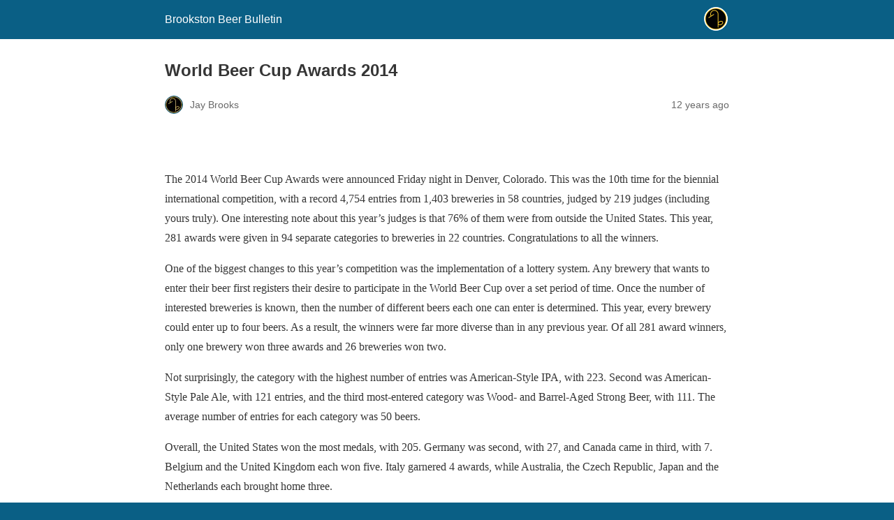

--- FILE ---
content_type: text/html; charset=utf-8
request_url: https://brookstonbeerbulletin.com/world-beer-cup-awards-2014/amp/
body_size: 21212
content:
<!DOCTYPE html>
<html amp lang="en-US" data-amp-auto-lightbox-disable transformed="self;v=1" i-amphtml-layout="" i-amphtml-no-boilerplate="">
<head><meta charset="utf-8"><meta name="viewport" content="width=device-width,minimum-scale=1"><link rel="preconnect" href="https://cdn.ampproject.org"><style amp-runtime="" i-amphtml-version="012512221826001">html{overflow-x:hidden!important}html.i-amphtml-fie{height:100%!important;width:100%!important}html:not([amp4ads]),html:not([amp4ads]) body{height:auto!important}html:not([amp4ads]) body{margin:0!important}body{-webkit-text-size-adjust:100%;-moz-text-size-adjust:100%;-ms-text-size-adjust:100%;text-size-adjust:100%}html.i-amphtml-singledoc.i-amphtml-embedded{-ms-touch-action:pan-y pinch-zoom;touch-action:pan-y pinch-zoom}html.i-amphtml-fie>body,html.i-amphtml-singledoc>body{overflow:visible!important}html.i-amphtml-fie:not(.i-amphtml-inabox)>body,html.i-amphtml-singledoc:not(.i-amphtml-inabox)>body{position:relative!important}html.i-amphtml-ios-embed-legacy>body{overflow-x:hidden!important;overflow-y:auto!important;position:absolute!important}html.i-amphtml-ios-embed{overflow-y:auto!important;position:static}#i-amphtml-wrapper{overflow-x:hidden!important;overflow-y:auto!important;position:absolute!important;top:0!important;left:0!important;right:0!important;bottom:0!important;margin:0!important;display:block!important}html.i-amphtml-ios-embed.i-amphtml-ios-overscroll,html.i-amphtml-ios-embed.i-amphtml-ios-overscroll>#i-amphtml-wrapper{-webkit-overflow-scrolling:touch!important}#i-amphtml-wrapper>body{position:relative!important;border-top:1px solid transparent!important}#i-amphtml-wrapper+body{visibility:visible}#i-amphtml-wrapper+body .i-amphtml-lightbox-element,#i-amphtml-wrapper+body[i-amphtml-lightbox]{visibility:hidden}#i-amphtml-wrapper+body[i-amphtml-lightbox] .i-amphtml-lightbox-element{visibility:visible}#i-amphtml-wrapper.i-amphtml-scroll-disabled,.i-amphtml-scroll-disabled{overflow-x:hidden!important;overflow-y:hidden!important}amp-instagram{padding:54px 0px 0px!important;background-color:#fff}amp-iframe iframe{box-sizing:border-box!important}[amp-access][amp-access-hide]{display:none}[subscriptions-dialog],body:not(.i-amphtml-subs-ready) [subscriptions-action],body:not(.i-amphtml-subs-ready) [subscriptions-section]{display:none!important}amp-experiment,amp-live-list>[update]{display:none}amp-list[resizable-children]>.i-amphtml-loading-container.amp-hidden{display:none!important}amp-list [fetch-error],amp-list[load-more] [load-more-button],amp-list[load-more] [load-more-end],amp-list[load-more] [load-more-failed],amp-list[load-more] [load-more-loading]{display:none}amp-list[diffable] div[role=list]{display:block}amp-story-page,amp-story[standalone]{min-height:1px!important;display:block!important;height:100%!important;margin:0!important;padding:0!important;overflow:hidden!important;width:100%!important}amp-story[standalone]{background-color:#000!important;position:relative!important}amp-story-page{background-color:#757575}amp-story .amp-active>div,amp-story .i-amphtml-loader-background{display:none!important}amp-story-page:not(:first-of-type):not([distance]):not([active]){transform:translateY(1000vh)!important}amp-autocomplete{position:relative!important;display:inline-block!important}amp-autocomplete>input,amp-autocomplete>textarea{padding:0.5rem;border:1px solid rgba(0,0,0,.33)}.i-amphtml-autocomplete-results,amp-autocomplete>input,amp-autocomplete>textarea{font-size:1rem;line-height:1.5rem}[amp-fx^=fly-in]{visibility:hidden}amp-script[nodom],amp-script[sandboxed]{position:fixed!important;top:0!important;width:1px!important;height:1px!important;overflow:hidden!important;visibility:hidden}
/*# sourceURL=/css/ampdoc.css*/[hidden]{display:none!important}.i-amphtml-element{display:inline-block}.i-amphtml-blurry-placeholder{transition:opacity 0.3s cubic-bezier(0.0,0.0,0.2,1)!important;pointer-events:none}[layout=nodisplay]:not(.i-amphtml-element){display:none!important}.i-amphtml-layout-fixed,[layout=fixed][width][height]:not(.i-amphtml-layout-fixed){display:inline-block;position:relative}.i-amphtml-layout-responsive,[layout=responsive][width][height]:not(.i-amphtml-layout-responsive),[width][height][heights]:not([layout]):not(.i-amphtml-layout-responsive),[width][height][sizes]:not(img):not([layout]):not(.i-amphtml-layout-responsive){display:block;position:relative}.i-amphtml-layout-intrinsic,[layout=intrinsic][width][height]:not(.i-amphtml-layout-intrinsic){display:inline-block;position:relative;max-width:100%}.i-amphtml-layout-intrinsic .i-amphtml-sizer{max-width:100%}.i-amphtml-intrinsic-sizer{max-width:100%;display:block!important}.i-amphtml-layout-container,.i-amphtml-layout-fixed-height,[layout=container],[layout=fixed-height][height]:not(.i-amphtml-layout-fixed-height){display:block;position:relative}.i-amphtml-layout-fill,.i-amphtml-layout-fill.i-amphtml-notbuilt,[layout=fill]:not(.i-amphtml-layout-fill),body noscript>*{display:block;overflow:hidden!important;position:absolute;top:0;left:0;bottom:0;right:0}body noscript>*{position:absolute!important;width:100%;height:100%;z-index:2}body noscript{display:inline!important}.i-amphtml-layout-flex-item,[layout=flex-item]:not(.i-amphtml-layout-flex-item){display:block;position:relative;-ms-flex:1 1 auto;flex:1 1 auto}.i-amphtml-layout-fluid{position:relative}.i-amphtml-layout-size-defined{overflow:hidden!important}.i-amphtml-layout-awaiting-size{position:absolute!important;top:auto!important;bottom:auto!important}i-amphtml-sizer{display:block!important}@supports (aspect-ratio:1/1){i-amphtml-sizer.i-amphtml-disable-ar{display:none!important}}.i-amphtml-blurry-placeholder,.i-amphtml-fill-content{display:block;height:0;max-height:100%;max-width:100%;min-height:100%;min-width:100%;width:0;margin:auto}.i-amphtml-layout-size-defined .i-amphtml-fill-content{position:absolute;top:0;left:0;bottom:0;right:0}.i-amphtml-replaced-content,.i-amphtml-screen-reader{padding:0!important;border:none!important}.i-amphtml-screen-reader{position:fixed!important;top:0px!important;left:0px!important;width:4px!important;height:4px!important;opacity:0!important;overflow:hidden!important;margin:0!important;display:block!important;visibility:visible!important}.i-amphtml-screen-reader~.i-amphtml-screen-reader{left:8px!important}.i-amphtml-screen-reader~.i-amphtml-screen-reader~.i-amphtml-screen-reader{left:12px!important}.i-amphtml-screen-reader~.i-amphtml-screen-reader~.i-amphtml-screen-reader~.i-amphtml-screen-reader{left:16px!important}.i-amphtml-unresolved{position:relative;overflow:hidden!important}.i-amphtml-select-disabled{-webkit-user-select:none!important;-ms-user-select:none!important;user-select:none!important}.i-amphtml-notbuilt,[layout]:not(.i-amphtml-element),[width][height][heights]:not([layout]):not(.i-amphtml-element),[width][height][sizes]:not(img):not([layout]):not(.i-amphtml-element){position:relative;overflow:hidden!important;color:transparent!important}.i-amphtml-notbuilt:not(.i-amphtml-layout-container)>*,[layout]:not([layout=container]):not(.i-amphtml-element)>*,[width][height][heights]:not([layout]):not(.i-amphtml-element)>*,[width][height][sizes]:not([layout]):not(.i-amphtml-element)>*{display:none}amp-img:not(.i-amphtml-element)[i-amphtml-ssr]>img.i-amphtml-fill-content{display:block}.i-amphtml-notbuilt:not(.i-amphtml-layout-container),[layout]:not([layout=container]):not(.i-amphtml-element),[width][height][heights]:not([layout]):not(.i-amphtml-element),[width][height][sizes]:not(img):not([layout]):not(.i-amphtml-element){color:transparent!important;line-height:0!important}.i-amphtml-ghost{visibility:hidden!important}.i-amphtml-element>[placeholder],[layout]:not(.i-amphtml-element)>[placeholder],[width][height][heights]:not([layout]):not(.i-amphtml-element)>[placeholder],[width][height][sizes]:not([layout]):not(.i-amphtml-element)>[placeholder]{display:block;line-height:normal}.i-amphtml-element>[placeholder].amp-hidden,.i-amphtml-element>[placeholder].hidden{visibility:hidden}.i-amphtml-element:not(.amp-notsupported)>[fallback],.i-amphtml-layout-container>[placeholder].amp-hidden,.i-amphtml-layout-container>[placeholder].hidden{display:none}.i-amphtml-layout-size-defined>[fallback],.i-amphtml-layout-size-defined>[placeholder]{position:absolute!important;top:0!important;left:0!important;right:0!important;bottom:0!important;z-index:1}amp-img[i-amphtml-ssr]:not(.i-amphtml-element)>[placeholder]{z-index:auto}.i-amphtml-notbuilt>[placeholder]{display:block!important}.i-amphtml-hidden-by-media-query{display:none!important}.i-amphtml-element-error{background:red!important;color:#fff!important;position:relative!important}.i-amphtml-element-error:before{content:attr(error-message)}i-amp-scroll-container,i-amphtml-scroll-container{position:absolute;top:0;left:0;right:0;bottom:0;display:block}i-amp-scroll-container.amp-active,i-amphtml-scroll-container.amp-active{overflow:auto;-webkit-overflow-scrolling:touch}.i-amphtml-loading-container{display:block!important;pointer-events:none;z-index:1}.i-amphtml-notbuilt>.i-amphtml-loading-container{display:block!important}.i-amphtml-loading-container.amp-hidden{visibility:hidden}.i-amphtml-element>[overflow]{cursor:pointer;position:relative;z-index:2;visibility:hidden;display:initial;line-height:normal}.i-amphtml-layout-size-defined>[overflow]{position:absolute}.i-amphtml-element>[overflow].amp-visible{visibility:visible}template{display:none!important}.amp-border-box,.amp-border-box *,.amp-border-box :after,.amp-border-box :before{box-sizing:border-box}amp-pixel{display:none!important}amp-analytics,amp-auto-ads,amp-story-auto-ads{position:fixed!important;top:0!important;width:1px!important;height:1px!important;overflow:hidden!important;visibility:hidden}amp-story{visibility:hidden!important}html.i-amphtml-fie>amp-analytics{position:initial!important}[visible-when-invalid]:not(.visible),form [submit-error],form [submit-success],form [submitting]{display:none}amp-accordion{display:block!important}@media (min-width:1px){:where(amp-accordion>section)>:first-child{margin:0;background-color:#efefef;padding-right:20px;border:1px solid #dfdfdf}:where(amp-accordion>section)>:last-child{margin:0}}amp-accordion>section{float:none!important}amp-accordion>section>*{float:none!important;display:block!important;overflow:hidden!important;position:relative!important}amp-accordion,amp-accordion>section{margin:0}amp-accordion:not(.i-amphtml-built)>section>:last-child{display:none!important}amp-accordion:not(.i-amphtml-built)>section[expanded]>:last-child{display:block!important}
/*# sourceURL=/css/ampshared.css*/</style><meta name="amp-to-amp-navigation" content="AMP-Redirect-To; AMP.navigateTo"><meta name="robots" content="max-image-preview:large"><meta name="generator" content="AMP Plugin v2.5.5; mode=reader; theme=legacy"><script async="" src="https://cdn.ampproject.org/v0.mjs" type="module" crossorigin="anonymous"></script><script async nomodule src="https://cdn.ampproject.org/v0.js" crossorigin="anonymous"></script><script src="https://cdn.ampproject.org/v0/amp-analytics-0.1.mjs" async="" custom-element="amp-analytics" type="module" crossorigin="anonymous"></script><script async nomodule src="https://cdn.ampproject.org/v0/amp-analytics-0.1.js" crossorigin="anonymous" custom-element="amp-analytics"></script><script src="https://cdn.ampproject.org/v0/amp-auto-ads-0.1.mjs" async="" custom-element="amp-auto-ads" type="module" crossorigin="anonymous"></script><script async nomodule src="https://cdn.ampproject.org/v0/amp-auto-ads-0.1.js" crossorigin="anonymous" custom-element="amp-auto-ads"></script><style amp-custom="">#amp-mobile-version-switcher{left:0;position:absolute;width:100%;z-index:100}#amp-mobile-version-switcher>a{background-color:#444;border:0;color:#eaeaea;display:block;font-family:-apple-system,BlinkMacSystemFont,Segoe UI,Roboto,Oxygen-Sans,Ubuntu,Cantarell,Helvetica Neue,sans-serif;font-size:16px;font-weight:600;padding:15px 0;text-align:center;-webkit-text-decoration:none;text-decoration:none}#amp-mobile-version-switcher>a:active,#amp-mobile-version-switcher>a:focus,#amp-mobile-version-switcher>a:hover{-webkit-text-decoration:underline;text-decoration:underline}:where(.wp-block-button__link){border-radius:9999px;box-shadow:none;padding:calc(.667em + 2px) calc(1.333em + 2px);text-decoration:none}:root :where(.wp-block-button .wp-block-button__link.is-style-outline),:root :where(.wp-block-button.is-style-outline>.wp-block-button__link){border:2px solid;padding:.667em 1.333em}:root :where(.wp-block-button .wp-block-button__link.is-style-outline:not(.has-text-color)),:root :where(.wp-block-button.is-style-outline>.wp-block-button__link:not(.has-text-color)){color:currentColor}:root :where(.wp-block-button .wp-block-button__link.is-style-outline:not(.has-background)),:root :where(.wp-block-button.is-style-outline>.wp-block-button__link:not(.has-background)){background-color:initial;background-image:none}:where(.wp-block-columns){margin-bottom:1.75em}:where(.wp-block-columns.has-background){padding:1.25em 2.375em}:where(.wp-block-post-comments input[type=submit]){border:none}:where(.wp-block-cover-image:not(.has-text-color)),:where(.wp-block-cover:not(.has-text-color)){color:#fff}:where(.wp-block-cover-image.is-light:not(.has-text-color)),:where(.wp-block-cover.is-light:not(.has-text-color)){color:#000}:root :where(.wp-block-cover h1:not(.has-text-color)),:root :where(.wp-block-cover h2:not(.has-text-color)),:root :where(.wp-block-cover h3:not(.has-text-color)),:root :where(.wp-block-cover h4:not(.has-text-color)),:root :where(.wp-block-cover h5:not(.has-text-color)),:root :where(.wp-block-cover h6:not(.has-text-color)),:root :where(.wp-block-cover p:not(.has-text-color)){color:inherit}:where(.wp-block-file){margin-bottom:1.5em}:where(.wp-block-file__button){border-radius:2em;display:inline-block;padding:.5em 1em}:where(.wp-block-file__button):where(a):active,:where(.wp-block-file__button):where(a):focus,:where(.wp-block-file__button):where(a):hover,:where(.wp-block-file__button):where(a):visited{box-shadow:none;color:#fff;opacity:.85;text-decoration:none}:where(.wp-block-form-input__input){font-size:1em;margin-bottom:.5em;padding:0 .5em}:where(.wp-block-form-input__input)[type=date],:where(.wp-block-form-input__input)[type=datetime-local],:where(.wp-block-form-input__input)[type=datetime],:where(.wp-block-form-input__input)[type=email],:where(.wp-block-form-input__input)[type=month],:where(.wp-block-form-input__input)[type=number],:where(.wp-block-form-input__input)[type=password],:where(.wp-block-form-input__input)[type=search],:where(.wp-block-form-input__input)[type=tel],:where(.wp-block-form-input__input)[type=text],:where(.wp-block-form-input__input)[type=time],:where(.wp-block-form-input__input)[type=url],:where(.wp-block-form-input__input)[type=week]{border-style:solid;border-width:1px;line-height:2;min-height:2em}:where(.wp-block-group.wp-block-group-is-layout-constrained){position:relative}@keyframes show-content-image{0%{visibility:hidden}99%{visibility:hidden}to{visibility:visible}}@keyframes turn-on-visibility{0%{opacity:0}to{opacity:1}}@keyframes turn-off-visibility{0%{opacity:1;visibility:visible}99%{opacity:0;visibility:visible}to{opacity:0;visibility:hidden}}@keyframes lightbox-zoom-in{0%{transform:translate(calc(( -100vw + var(--wp--lightbox-scrollbar-width) ) / 2 + var(--wp--lightbox-initial-left-position)),calc(-50vh + var(--wp--lightbox-initial-top-position))) scale(var(--wp--lightbox-scale))}to{transform:translate(-50%,-50%) scale(1)}}@keyframes lightbox-zoom-out{0%{transform:translate(-50%,-50%) scale(1);visibility:visible}99%{visibility:visible}to{transform:translate(calc(( -100vw + var(--wp--lightbox-scrollbar-width) ) / 2 + var(--wp--lightbox-initial-left-position)),calc(-50vh + var(--wp--lightbox-initial-top-position))) scale(var(--wp--lightbox-scale));visibility:hidden}}:where(.wp-block-latest-comments:not([data-amp-original-style*=line-height] .wp-block-latest-comments__comment)){line-height:1.1}:where(.wp-block-latest-comments:not([data-amp-original-style*=line-height] .wp-block-latest-comments__comment-excerpt p)){line-height:1.8}:root :where(.wp-block-latest-posts.is-grid){padding:0}:root :where(.wp-block-latest-posts.wp-block-latest-posts__list){padding-left:0}:root :where(.wp-block-list.has-background){padding:1.25em 2.375em}:where(.wp-block-navigation.has-background .wp-block-navigation-item a:not(.wp-element-button)),:where(.wp-block-navigation.has-background .wp-block-navigation-submenu a:not(.wp-element-button)){padding:.5em 1em}:where(.wp-block-navigation .wp-block-navigation__submenu-container .wp-block-navigation-item a:not(.wp-element-button)),:where(.wp-block-navigation .wp-block-navigation__submenu-container .wp-block-navigation-submenu a:not(.wp-element-button)),:where(.wp-block-navigation .wp-block-navigation__submenu-container .wp-block-navigation-submenu button.wp-block-navigation-item__content),:where(.wp-block-navigation .wp-block-navigation__submenu-container .wp-block-pages-list__item button.wp-block-navigation-item__content){padding:.5em 1em}@keyframes overlay-menu__fade-in-animation{0%{opacity:0;transform:translateY(.5em)}to{opacity:1;transform:translateY(0)}}:root :where(p.has-background){padding:1.25em 2.375em}:where(p.has-text-color:not(.has-link-color)) a{color:inherit}:where(.wp-block-post-comments-form input:not([type=submit])),:where(.wp-block-post-comments-form textarea){border:1px solid #949494;font-family:inherit;font-size:1em}:where(.wp-block-post-comments-form input:where(:not([type=submit]):not([type=checkbox]))),:where(.wp-block-post-comments-form textarea){padding:calc(.667em + 2px)}:where(.wp-block-post-excerpt){box-sizing:border-box;margin-bottom:var(--wp--style--block-gap);margin-top:var(--wp--style--block-gap)}:where(.wp-block-preformatted.has-background){padding:1.25em 2.375em}:where(.wp-block-search__button){border:1px solid #ccc;padding:6px 10px}:where(.wp-block-search__input){appearance:none;border:1px solid #949494;flex-grow:1;font-family:inherit;font-size:inherit;font-style:inherit;font-weight:inherit;letter-spacing:inherit;line-height:inherit;margin-left:0;margin-right:0;min-width:3rem;padding:8px;text-transform:inherit}:where(.wp-block-search__input):not(#_#_#_#_#_#_#_){text-decoration:unset}:where(.wp-block-search__button-inside .wp-block-search__inside-wrapper){background-color:#fff;border:1px solid #949494;box-sizing:border-box;padding:4px}:where(.wp-block-search__button-inside .wp-block-search__inside-wrapper) :where(.wp-block-search__button){padding:4px 8px}:root :where(.wp-block-separator.is-style-dots){height:auto;line-height:1;text-align:center}:root :where(.wp-block-separator.is-style-dots):before{color:currentColor;content:"···";font-family:serif;font-size:1.5em;letter-spacing:2em;padding-left:2em}:root :where(.wp-block-site-logo.is-style-rounded){border-radius:9999px}:root :where(.wp-block-social-links .wp-social-link a){padding:.25em}:root :where(.wp-block-social-links.is-style-logos-only .wp-social-link a){padding:0}:root :where(.wp-block-social-links.is-style-pill-shape .wp-social-link a){padding-left:.6666666667em;padding-right:.6666666667em}:root :where(.wp-block-tag-cloud.is-style-outline){display:flex;flex-wrap:wrap;gap:1ch}:root :where(.wp-block-tag-cloud.is-style-outline a){border:1px solid;margin-right:0;padding:1ch 2ch}:root :where(.wp-block-tag-cloud.is-style-outline a):not(#_#_#_#_#_#_#_#_){font-size:unset;text-decoration:none}:root :where(.wp-block-table-of-contents){box-sizing:border-box}:where(.wp-block-term-description){box-sizing:border-box;margin-bottom:var(--wp--style--block-gap);margin-top:var(--wp--style--block-gap)}:where(pre.wp-block-verse){font-family:inherit}:root{--wp-block-synced-color:#7a00df;--wp-block-synced-color--rgb:122,0,223;--wp-bound-block-color:var(--wp-block-synced-color);--wp-editor-canvas-background:#ddd;--wp-admin-theme-color:#007cba;--wp-admin-theme-color--rgb:0,124,186;--wp-admin-theme-color-darker-10:#006ba1;--wp-admin-theme-color-darker-10--rgb:0,107,160.5;--wp-admin-theme-color-darker-20:#005a87;--wp-admin-theme-color-darker-20--rgb:0,90,135;--wp-admin-border-width-focus:2px}@media (min-resolution:192dpi){:root{--wp-admin-border-width-focus:1.5px}}:root{--wp--preset--font-size--normal:16px;--wp--preset--font-size--huge:42px}html :where(.has-border-color){border-style:solid}html :where([data-amp-original-style*=border-top-color]){border-top-style:solid}html :where([data-amp-original-style*=border-right-color]){border-right-style:solid}html :where([data-amp-original-style*=border-bottom-color]){border-bottom-style:solid}html :where([data-amp-original-style*=border-left-color]){border-left-style:solid}html :where([data-amp-original-style*=border-width]){border-style:solid}html :where([data-amp-original-style*=border-top-width]){border-top-style:solid}html :where([data-amp-original-style*=border-right-width]){border-right-style:solid}html :where([data-amp-original-style*=border-bottom-width]){border-bottom-style:solid}html :where([data-amp-original-style*=border-left-width]){border-left-style:solid}html :where(amp-img[class*=wp-image-]),html :where(amp-anim[class*=wp-image-]){height:auto;max-width:100%}:where(figure){margin:0 0 1em}html :where(.is-position-sticky){--wp-admin--admin-bar--position-offset:var(--wp-admin--admin-bar--height,0px)}@media screen and (max-width:600px){html :where(.is-position-sticky){--wp-admin--admin-bar--position-offset:0px}}amp-img.amp-wp-enforced-sizes{object-fit:contain}amp-img img,amp-img noscript{image-rendering:inherit;object-fit:inherit;object-position:inherit}.amp-wp-enforced-sizes{max-width:100%;margin:0 auto}html{background:#0a5f85}body{background:#fff;color:#353535;font-family:Georgia,"Times New Roman",Times,Serif;font-weight:300;line-height:1.75}p{margin:0 0 1em;padding:0}a,a:visited{color:#0a5f85}a:hover,a:active,a:focus{color:#353535}.amp-wp-meta,.amp-wp-header div,.amp-wp-title,.amp-wp-tax-category,.amp-wp-tax-tag,.amp-wp-comments-link,.amp-wp-footer p,.back-to-top{font-family:-apple-system,BlinkMacSystemFont,"Segoe UI","Roboto","Oxygen-Sans","Ubuntu","Cantarell","Helvetica Neue",sans-serif}.amp-wp-header{background-color:#0a5f85}.amp-wp-header div{color:#fff;font-size:1em;font-weight:400;margin:0 auto;max-width:calc(840px - 32px);padding:.875em 16px;position:relative}.amp-wp-header a{color:#fff;text-decoration:none}.amp-wp-header .amp-wp-site-icon{background-color:#fff;border:1px solid #fff;border-radius:50%;position:absolute;right:18px;top:10px}.amp-wp-article{color:#353535;font-weight:400;margin:1.5em auto;max-width:840px;overflow-wrap:break-word;word-wrap:break-word}.amp-wp-article-header{align-items:center;align-content:stretch;display:flex;flex-wrap:wrap;justify-content:space-between;margin:1.5em 16px 0}.amp-wp-title{color:#353535;display:block;flex:1 0 100%;font-weight:900;margin:0 0 .625em;width:100%}.amp-wp-meta{color:#696969;display:inline-block;flex:2 1 50%;font-size:.875em;line-height:1.5em;margin:0 0 1.5em;padding:0}.amp-wp-article-header .amp-wp-meta:last-of-type{text-align:right}.amp-wp-article-header .amp-wp-meta:first-of-type{text-align:left}.amp-wp-byline amp-img,.amp-wp-byline .amp-wp-author{display:inline-block;vertical-align:middle}.amp-wp-byline amp-img{border:1px solid #0a5f85;border-radius:50%;position:relative;margin-right:6px}.amp-wp-posted-on{text-align:right}.amp-wp-article-content{margin:0 16px}.amp-wp-article-content amp-img{margin:0 auto}.amp-wp-article-footer .amp-wp-meta{display:block}.amp-wp-tax-category,.amp-wp-tax-tag{color:#696969;font-size:.875em;line-height:1.5em;margin:1.5em 16px}.amp-wp-comments-link{color:#696969;font-size:.875em;line-height:1.5em;text-align:center;margin:2.25em 0 1.5em}.amp-wp-comments-link a{border-style:solid;border-color:#c2c2c2;border-width:1px 1px 2px;border-radius:4px;background-color:transparent;color:#0a5f85;cursor:pointer;display:block;font-size:14px;font-weight:600;line-height:18px;margin:0 auto;max-width:200px;padding:11px 16px;text-decoration:none;width:50%;-webkit-transition:background-color .2s ease;transition:background-color .2s ease}.amp-wp-footer{border-top:1px solid #c2c2c2;margin:calc(1.5em - 1px) 0 0}.amp-wp-footer div{margin:0 auto;max-width:calc(840px - 32px);padding:1.25em 16px 1.25em;position:relative}.amp-wp-footer h2{font-size:1em;line-height:1.375em;margin:0 0 .5em}.amp-wp-footer p{color:#696969;font-size:.8em;line-height:1.5em;margin:0 85px 0 0}.amp-wp-footer a{text-decoration:none}.back-to-top{bottom:1.275em;font-size:.8em;font-weight:600;line-height:2em;position:absolute;right:16px}

/*# sourceURL=amp-custom.css */</style><link rel="canonical" href="https://brookstonbeerbulletin.com/world-beer-cup-awards-2014/"><title>World Beer Cup Awards 2014</title><script type="application/ld+json">{"@context":"http://schema.org","publisher":{"@type":"Organization","name":"Brookston Beer Bulletin","logo":{"@type":"ImageObject","url":"https://brookstonbeerbulletin.com/wp-content/uploads/cropped-marduk_6d-blk-wh-bkgrd.png"}},"@type":"BlogPosting","mainEntityOfPage":"https://brookstonbeerbulletin.com/world-beer-cup-awards-2014/","headline":"World Beer Cup Awards 2014","datePublished":"2014-04-13T10:21:41-07:00","dateModified":"2016-05-06T20:14:10-07:00","author":{"@type":"Person","name":"Jay Brooks"}}</script></head>

<body class="">


<amp-auto-ads type="adsense" data-ad-client="ca-pub-6665870440597364" class="i-amphtml-layout-container" i-amphtml-layout="container"></amp-auto-ads>


<header id="top" class="amp-wp-header">
	<div>
		<a href="https://brookstonbeerbulletin.com/?amp">
										<amp-img src="https://brookstonbeerbulletin.com/wp-content/uploads/cropped-marduk_6d-blk-wh-bkgrd-32x32.png" width="32" height="32" class="amp-wp-site-icon amp-wp-enforced-sizes i-amphtml-layout-intrinsic i-amphtml-layout-size-defined" data-hero-candidate="" alt="Site icon" layout="intrinsic" data-hero i-amphtml-ssr i-amphtml-layout="intrinsic"><i-amphtml-sizer slot="i-amphtml-svc" class="i-amphtml-sizer"><img alt="" aria-hidden="true" class="i-amphtml-intrinsic-sizer" role="presentation" src="[data-uri]"></i-amphtml-sizer><img class="i-amphtml-fill-content i-amphtml-replaced-content" decoding="async" alt="Site icon" src="https://brookstonbeerbulletin.com/wp-content/uploads/cropped-marduk_6d-blk-wh-bkgrd-32x32.png"></amp-img>
						<span class="amp-site-title">
				Brookston Beer Bulletin			</span>
		</a>
	</div>
</header>

<article class="amp-wp-article">
	<header class="amp-wp-article-header">
		<h1 class="amp-wp-title">World Beer Cup Awards 2014</h1>
			<div class="amp-wp-meta amp-wp-byline">
					<amp-img src="https://secure.gravatar.com/avatar/f67c8ec17d86f03bf00253b42043c98912925951ee37d74b15f78000c542ac8d?s=72&amp;d=mm&amp;r=g" srcset="
					https://secure.gravatar.com/avatar/f67c8ec17d86f03bf00253b42043c98912925951ee37d74b15f78000c542ac8d?s=24&amp;d=mm&amp;r=g 1x,
					https://secure.gravatar.com/avatar/f67c8ec17d86f03bf00253b42043c98912925951ee37d74b15f78000c542ac8d?s=48&amp;d=mm&amp;r=g 2x,
					https://secure.gravatar.com/avatar/f67c8ec17d86f03bf00253b42043c98912925951ee37d74b15f78000c542ac8d?s=72&amp;d=mm&amp;r=g 3x
				" alt="Jay Brooks" width="24" height="24" layout="fixed" class="i-amphtml-layout-fixed i-amphtml-layout-size-defined" style="width:24px;height:24px" i-amphtml-layout="fixed"></amp-img>
				<span class="amp-wp-author author vcard">Jay Brooks</span>
	</div>
<div class="amp-wp-meta amp-wp-posted-on">
	<time datetime="2014-04-13T17:21:41+00:00">
		12 years ago	</time>
</div>
	</header>

	
	<div class="amp-wp-article-content">
		<p><amp-img src="http://farm4.static.flickr.com/3593/3663897092_d5a88f2921_o.jpg" width="29" height="50" alt="world-beer-cup" class="amp-wp-enforced-sizes i-amphtml-layout-intrinsic i-amphtml-layout-size-defined" layout="intrinsic" i-amphtml-layout="intrinsic"><i-amphtml-sizer slot="i-amphtml-svc" class="i-amphtml-sizer"><img alt="" aria-hidden="true" class="i-amphtml-intrinsic-sizer" role="presentation" src="[data-uri]"></i-amphtml-sizer><noscript><img decoding="async" src="http://farm4.static.flickr.com/3593/3663897092_d5a88f2921_o.jpg" width="29" height="50" alt="world-beer-cup"></noscript></amp-img><br>
The 2014 World Beer Cup Awards were announced Friday night in Denver, Colorado. This was the 10th time for the biennial international competition, with a record 4,754 entries from 1,403 breweries in 58 countries, judged by 219 judges (including yours truly). One interesting note about this year’s judges is that 76% of them were from outside the United States. This year, 281 awards were given in 94 separate categories to breweries in 22 countries. Congratulations to all the winners.</p>
<p>One of the biggest changes to this year’s competition was the implementation of a lottery system. Any brewery that wants to enter their beer first registers their desire to participate in the World Beer Cup over a set period of time. Once the number of interested breweries is known, then the number of different beers each one can enter is determined. This year, every brewery could enter up to four beers. As a result, the winners were far more diverse than in any previous year. Of all 281 award winners, only one brewery won three awards and 26 breweries won two.</p>
<p>Not surprisingly, the category with the highest number of entries was American-Style IPA, with 223. Second was American-Style Pale Ale, with 121 entries, and the third most-entered category was Wood- and Barrel-Aged Strong Beer, with 111. The average number of entries for each category was 50 beers.</p>
<p>Overall, the United States won the most medals, with 205. Germany was second, with 27, and Canada came in third, with 7. Belgium and the United Kingdom each won five. Italy garnered 4 awards, while Australia, the Czech Republic, Japan and the Netherlands each brought home three.</p>
<p>Within the U.S., California won the most medals, with 35. Colorado was second with 21 and Oregon was third, with 16. Washington won 11, Illinois brought home 8 and Pennsylvania, Texas and Wisconsin each won 7 awards. Michigan breweries won 6, and Minnesota, New York and Ohio had five victories apiece.</p>
<p><amp-img src="http://farm5.static.flickr.com/4063/4510066918_82a81350e9_o.jpg" width="150" height="264" alt="wbc_logo" class="amp-wp-enforced-sizes i-amphtml-layout-intrinsic i-amphtml-layout-size-defined" layout="intrinsic" i-amphtml-layout="intrinsic"><i-amphtml-sizer slot="i-amphtml-svc" class="i-amphtml-sizer"><img alt="" aria-hidden="true" class="i-amphtml-intrinsic-sizer" role="presentation" src="[data-uri]"></i-amphtml-sizer><noscript><img decoding="async" src="http://farm5.static.flickr.com/4063/4510066918_82a81350e9_o.jpg" width="150" height="264" alt="wbc_logo"></noscript></amp-img></p>
<h2>Individual Beer Awards</h2>
<p><b>Category 1: American-Style Wheat Beer </b><br>
			Gold: Float Trip, Piney River Brewing Co., Bucyrus, MO<br>
			Silver: Red Dawn, Carson’s Brewery, Evansville, IN<br>
			Bronze: DD Blonde, Hop Valley Brewing Co., Eugene, OR</p>
<p>			<b>Category 2: American-Style Wheat Beer With Yeast </b><br>
			Gold: Hefeweizen, Widmer Brothers Brewing Co., Portland, OR<br>
			Silver: White Noise, Überbrew, Billings, MT<br>
			Bronze: Cascade Blonde, Cascade Brewery Co., Abbotsford, Australia</p>
<p>			<b>Category 3: Fruit Beer </b><br>
			Gold: Cherry Kriek, Strange Brewing Co., Denver, CO<br>
			Silver: Apricot Blonde, Dry Dock Brewing Co. – North Dock, Aurora,<br>
			CO<br>
			Bronze: Chchchch-Cherry Bomb, Melvin Brewing, Jackson, WY</p>
<p>			<b>Category 4: Fruit Wheat Beer </b><br>
			Gold: Salty Kiss, Magic Rock Brewing Co., Huddersfield, United<br>
			Kingdom<br>
			Silver: Meantime Raspberry Wheat Beer, Meantime Brewing Co., London,<br>
			United Kingdom<br>
			Bronze: 5 Lizard Latin Style Witbier, 5 Rabbit Cerveceria, Bedford<br>
			Park, IL</p>
<p>			<b>Category 5: Field Beer or Pumpkin Beer </b><br>
			Gold: Cucumber Crush, 10 Barrel Brewing Co., Bend, OR<br>
			Silver: Cheval Deux, Horse Thief Hollow, Chicago, IL<br>
			Bronze: Imperial Pumpkin Smash, Crown Valley Brewing and Distilling,<br>
			Ste. Genevieve, MO</p>
<p>			<b>Category 6: Herb and Spice Beer </b><br>
			Gold: Mango Magnifico con Calor, Founders Brewing Co., Grand Rapids,<br>
			MI<br>
			Silver: Bitterama, Kamala Brewing at the Whip In, Austin, TX<br>
			Bronze: Señorita, Elevation Beer Co., Poncha Springs, CO</p>
<p>			<b>Category 7: Chocolate Beer </b><br>
			Gold: Shake Chocolate Porter, Boulder Beer Co., Boulder, CO<br>
			Silver: Snownami Chocolate/Raspberry Imperial Stout, Northbound<br>
			Smokehouse &amp; Brewpub, Minneapolis, MN<br>
			Bronze: Decadent Dark Chocolate, Atwater Brewery, Detroit, MI</p>
<p>			<b>Category 8: Coffee Beer </b><br>
			Gold: Big Shot Espresso Stout, Twisted Pine Brewing Co., Boulder, CO<br>
			Silver: Panama Joe’s Coffee Stout, Il Vicino Brewing Co. – The<br>
			Canteen, Albuquerque, NM<br>
			Bronze: Mocha Machine, Beachwood BBQ &amp; Brewing, Long Beach, CA</p>
<p>			<b>Category 9: Specialty Beer </b><br>
			Gold: Peanut Butter Cup Coffee Porter, Willoughby Brewing Co.,<br>
			Willoughby, OH<br>
			Silver: Stiegl Wildshuter Sortenspiel, Stieglbrauerei zu Salzburg,<br>
			Salzburg, Austria<br>
			Bronze: Le Saisoniere, Cambridge Brewing Co., Cambridge, MA</p>
<p>			<b>Category 10: Rye Beer </b><br>
			Gold: Habitus, Mike Hess Brewing Co., San Diego, CA<br>
			Silver: Ruthless Rye, Sierra Nevada Brewing Co., Chico, CA<br>
			Bronze: RastafaRye, Blue Point Brewing Co., Patchogue, NY</p>
<p>			<b>Category 11: Specialty Honey Beer </b><br>
			Gold: Honey Beer, Long Sun Brewing, New Taipei City, Taiwan<br>
			Silver: Robinia, Birrificio San Paolo, Torino, Italy<br>
			Bronze: Honey Tripper, Iron Hill Brewery &amp; Restaurant – Maple Shade,<br>
			Maple Shade, NJ</p>
<p>			<b>Category 12: Session Beer</b><br>
			Gold: Lagunitas DayTime Ale, Lagunitas Brewing Co., Petaluma, CA<br>
			Silver: Squeaky Bike Nut Brown, Moab Brewery, Moab, UT<br>
			Bronze: Le Petit Prince, Jester King Brewery, Austin, TX</p>
<p>			<b>Category 13: Other Strong Beer </b><br>
			Gold: Brouwers 8, Flyers Restaurant and Brewery, Oak Harbor, WA<br>
			Silver: Power Wagon, Big Sky Brewing Co., Missoula, MT<br>
			Bronze: May the Port Be with You, Pizza Port – Solana Beach, Solana<br>
			Beach, CA</p>
<p>			<b>Category 14: Experimental Beer </b><br>
			Gold: Redrock Paardebloem, Redrock Brewery, Salt Lake City, UT<br>
			Silver: Hoptart, Al’s of Hampden/Pizza Boy Brewing Co., Enola, PA<br>
			Bronze: Xyauyù, Birrificio Baladin Società Agricola, Farigliano,<br>
			Italy</p>
<p>			<b>Category 15: Indigenous Beer </b><br>
			Gold: Wild and Crazy Rye, BJ’s Restaurant &amp; Brewery – Boulder,<br>
			Huntington Beach, CA<br>
			Silver: Koyt – Kuit – Kuyt, Witte Klavervier, Roden, Netherlands<br>
			Bronze: Got Beer, BJ’s Restaurant &amp; Brewery – Boulder, Huntington<br>
			Beach, CA</p>
<p>			<b>Category 16: Gluten-Free Beer </b><br>
			Gold: Green’s Enterprise Dry-Hopped Lager, Green’s Brewery – Gluten<br>
			Free Beer, Seattle, WA<br>
			Silver: Green’s Endeavour Dubbel Dark Ale, Green’s Brewery – Gluten<br>
			Free Beer, Seattle, WA<br>
			Bronze: Shakparo, Sprecher Brewing Co., Glendale, WI</p>
<p>			<b>Category 17: American-Belgo-Style Ale </b><br>
			Gold: Whiter Shade of Pale Ale, Starr Hill Brewery, Crozet, VA<br>
			Silver: Beach Bum Joe, Mispillion River Brewing, Milford, DE<br>
			Bronze: Whiplash, SweetWater Brewing Co., Atlanta, GA</p>
<p>			<b>Category 18: American-Style Sour Ale </b><br>
			Gold: Ensorcelled, The Rare Barrel, Berkeley, CA<br>
			Silver: Framboise de Amorosa, The Lost Abbey, San Marcos, CA<br>
			Bronze: Ching Ching, Bend Brewing Co., Bend, OR</p>
<p>			<b>Category 19: American-Style Brett Beer </b><br>
			Gold: The Golden Child, Iron Hill Brewery &amp; Restaurant – Chestnut<br>
			Hill, Philadelphia, PA<br>
			Silver: Juxtapose Brett IPA, Four Winds Brewing Co., Delta, Canada<br>
			Bronze: Flemish Kiss, The Commons Brewery, Portland, OR</p>
<p>			<b>Category 20: Wood- and Barrel-Aged Beer </b><br>
			Gold: Pipewrench, Gigantic Brewing, Portland, OR<br>
			Silver: Barrel Aged Scottish, Oggi’s Pizza &amp; Brewing Co., San<br>
			Clemente, CA<br>
			Bronze: Lou, Brew Brothers Brewery, Reno, NV</p>
<p>			<b>Category 21: Wood- and Barrel-Aged Strong Beer </b><br>
			Gold: 1314, Black Tooth Brewing Co., Sheridan, WY<br>
			Silver: Cockswain’s Courage Double Barreled Edition Porter, Garage<br>
			Project, Wellington, New Zealand<br>
			Bronze: Bourbon Barrel Aged Mountain Man, Verboten Brewing,<br>
			Loveland, CO</p>
<p>			<b>Category 22: Wood- and Barrel-Aged Strong Stout </b><br>
			Gold: Sixteen, Central Waters Brewing Co., Amherst, WI<br>
			Silver: Distinguished Eagle, Grand Rapids Brewing Co., Grand Rapids,<br>
			MI<br>
			Bronze: Siberian Night Imperial Stout Aged in Bourbon Barrels,<br>
			Thirsty Dog Brewing Co., Akron, OH</p>
<p>			<b>Category 23: Wood- and Barrel-Aged Sour Beer </b><br>
			Gold: Rodenbach Vintage 2011, Brouwerij Rodenbach, Roeselare,<br>
			Belgium<br>
			Silver: Funky Jewbelation, Shmaltz Brewing Co., Clifton Park, NY<br>
			Bronze: Co-Hop V – Rouge de Mékinac, À la Fût, St-Tite, Canada</p>
<p>			<b>Category 24: Aged Beer </b><br>
			Gold: Russian 2009, Iron Hill Brewery &amp; Restaurant – Media, Media,<br>
			PA<br>
			Silver: Vintage Horn Dog, Flying Dog Brewery, Frederick, MD<br>
			Bronze: Aged Navigator Dopplebock, Ballast Point Brewing &amp; Spirits –<br>
			Linda Vista, San Diego, CA</p>
<p>			<b>Category 25: Kellerbier or Zwickelbier </b><br>
			Gold: Pilsner, Marble Brewery, Albuquerque, NM<br>
			Silver: VIÆMILIA, Birrificio del Ducato, Roncole Verdi, Italy<br>
			Bronze: Wilderer Dunkel, Brauerei-Gasthof, Böbrach, Germany</p>
<p>			<b>Category 26: Smoke Beer </b><br>
			Gold: Smoke Signal, Swamp Head Brewery, Gainesville, FL<br>
			Silver: Weiherer Rauch, Brauerei-Gasthof Kundmüller,<br>
			Viereth-Trunstadt, Germany<br>
			Bronze: Brewers Select Rauch Märzen, Gordon Biersch Brewery<br>
			Restaurant – Rockville, Rockville, MD</p>
<p>			<b>Category 27: Australasian, Latin American or Tropical-Style Light<br>
			Lager </b><br>
			Gold: Regia Extra, Industrias La Constancia, San Salvador, El<br>
			Salvador<br>
			Silver: Pilsener, Industrias La Constancia, San Salvador, El<br>
			Salvador<br>
			Bronze: Tooheys Extra Dry, Lion Pty, Sydney, Australia</p>
<p>			<b>Category 28: International-Style Lager </b><br>
			Gold: Asahi Super Dry, Asahi Breweries, Tokyo, Japan<br>
			Silver: Speight’s Triple Hop Pilsner, Lion, East Tamaki, New Zealand<br>
			Bronze: Cornish Pilsner, Sharp’s Brewery, Wadebridge, United Kingdom</p>
<p>			<b>Category 29: Baltic-Style Porter </b><br>
			Gold: Framinghammer, Jack’s Abby Brewing, Framingham, MA<br>
			Silver: The Baltic Gnome, Rock Bottom – Denver, Denver, CO<br>
			Bronze: Komes Porter Bałtycki, Browar Fortuna, Miłosław, Poland</p>
<p>			<b>Category 30: European-Style Low-Alcohol Lager/German-Style<br>
			Leicht(bier) </b><br>
			Gold: Waldhaus Sommer Bier, Privatbrauerei Waldhaus Joh. Schmid,<br>
			Waldhaus, Germany<br>
			Silver: Leichtes, Mahrs Brau Bamberg, Bamberg, Germany<br>
			Bronze: Stockholm Fine Festival Beer 3,5, Krönleins Bryggeri,<br>
			Halmstad, Sweden</p>
<p>			<b>Category 31: German-Style Pilsener </b><br>
			Gold: Schönramer Pils, Private Landbrauerei Schönram, Petting/Schönram,<br>
			Germany<br>
			Silver: Alpirsbacher Pils, Alpirsbacher Klosterbräu Glauner,<br>
			Alpirsbach, Germany<br>
			Bronze: Pils, Stoudt Brewing Co., Adamstown, PA</p>
<p>			<b>Category 32: Bohemian-Style Pilsener </b><br>
			Gold: Radegast Premium, Plzensky Prazdroj, Pilsen, Czech Republic<br>
			Silver: Velkopopovicky Kozel 11°, Plzensky Prazdroj, Pilsen, Czech<br>
			Republic<br>
			Bronze: Pardal Echt, B.B.N.P., Ceske Budejovice, Czech Republic</p>
<p>			<b>Category 33: Münchner-Style Helles </b><br>
			Gold: Müllerbräu Altbayrisch Hell, Müllerbräu, Pfaffenhofen, Germany<br>
			Silver: Falter Export Hell, Privatbrauerei J.B. Falter Regen, Regen,<br>
			Germany<br>
			Bronze: Löwenbräu Original, Löwenbräu, München, Germany</p>
<p>			<b>Category 34: Dortmunder/Export or German-Style Oktoberfest </b><br>
			<br>
			Gold: Hirsch Gold, Der Hirschbräu – Privatbrauerei Höß, Sonthofen,<br>
			Germany<br>
			Silver: Special, Brauerei Gold Ochsen, Ulm, Germany<br>
			Bronze: Schönramer Gold, Private Landbrauerei Schönram, Petting/Schönram,<br>
			Germany</p>
<p>			<b>Category 35: Vienna-Style Lager </b><br>
			Gold: Schell’s Firebrick, August Schell Brewing, New Ulm, MN<br>
			Silver: Vienna Lager, Devils Backbone Brewing Co. – Outpost,<br>
			Lexington, VA<br>
			Bronze: Danish Red Lager, Figueroa Mountain Brewing Co. – Santa<br>
			Barbara, Santa Barbara, CA</p>
<p>			<b>Category 36: German-Style Märzen </b><br>
			Gold: Mayhem Marzen, Springfield Brewing Co., Springfield, MO<br>
			Silver: Ur-Saalfelder, Buergerliches Brauhaus Saalfeld, Saalfeld,<br>
			Germany<br>
			Bronze: Pöllinger Spezial Trunk, Brauerei Anton Pöllinger,<br>
			Pfeffenhausen, Germany</p>
<p>			<b>Category 37: European-Style Dark/Münchner Dunkel </b><br>
			Gold: Munich Dunkles, Blind Tiger Brewery &amp; Restaurant, Topeka, KS<br>
			Silver: Chuckanut Dunkel, Chuckanut Brewery, Bellingham, WA<br>
			Bronze: Ayinger Altbairisch Dunkel, Ayinger Brewery, Seattle, WA</p>
<p>			<b>Category 38: German-Style Schwarzbier </b><br>
			Gold: Black Bavarian, Sprecher Brewing Co., Glendale, WI<br>
			Silver: BraufactuM Darkon, Die Internationale Brau-Manufacturen,<br>
			Frankfurt am Main, Germany<br>
			Bronze: Black Thunder, Austin Beerworks, Austin, TX</p>
<p>			<b>Category 39: Traditional German-Style Bock <br>
			</b>Gold: Winter Bock, Gordon Biersch Brewery Restaurant – Las<br>
			Vegas, Las Vegas, NV<br>
			Silver: Krieger Floriani-Bock, Brauerei Wilhelm Krieger, Landau an<br>
			der Isar, Germany<br>
			Bronze: Bock, Iron Hill Brewery &amp; Restaurant – Phoenixville,<br>
			Phoenixville, PA</p>
<p>			<b>Category 40: German-Style Heller Bock/Maibock </b><br>
			Gold: MeyerBock, Outer Banks Brewing Station, Kill Devil Hills, NC<br>
			Silver: Maibock, Blind Tiger Brewery &amp; Restaurant, Topeka, KS<br>
			Bronze: Ulmer Maibock, Familienbrauerei Bauhöfer, Renchen, Germany</p>
<p>			<b>Category 41: German-Style Doppelbock or Eisbock </b><br>
			Gold: Eisbock 2012, Brauhaus Faust, Miltenberg, Germany<br>
			Silver: Hot for Teacher Ms. Doppelbock, Thr3e Wise Men Brewing Co.,<br>
			Indianapolis, IN<br>
			Bronze: Saxonator, Jack’s Abby Brewing, Framingham, MA</p>
<p>			<b>Category 42: American-Style Lager or Light Lager or Pilsener</b><br>
			Gold: Coors Light, Coors Brewing Co., Golden, CO<br>
			Silver: Miller Genuine Draft, Miller Brewing Co., Milwaukee, WI<br>
			Bronze: Coors Banquet, Coors Brewing Co., Golden, CO</p>
<p>			<b>Category 43: American-Style Cream Ale </b><br>
			Gold: Old Style, Pabst Brewing Co., Los Angeles, CA<br>
			Silver: Icehouse, Plank Road Brewery, Milwaukee, WI<br>
			Bronze: Henry Weinhard’s Blue Boar, Blitz-Weinhard Brewing Co.,<br>
			Milwaukee, WI</p>
<p>			<b>Category 44: American-Style Amber Lager </b><br>
			Gold: Winterfest, AC Golden Brewing Co., Golden, CO<br>
			Silver: Coedo Kyara, Coedo Brewery, Kawagoe, Japan<br>
			Bronze: Lacplesis Dzintara, Cido Grupa, Riga, Latvia</p>
<p>			<b>Category 45: American-Style Dark Lager </b><br>
			Gold: Old Virginia Dark, Devils Backbone Brewing Co. – Basecamp,<br>
			Roseland, VA<br>
			Silver: Santo, Saint Arnold Brewing Co., Houston, TX<br>
			Bronze: Leavenworth Bakke Hill Black Lager, Fish Brewing Co.,<br>
			Olympia, WA</p>
<p>			<b>Category 46: Australasian-Style Pale Ale or International-Style<br>
			Pale Ale </b><br>
			Gold: Sculpin, Ballast Point Brewing &amp; Spirits – Scripps Ranch, San<br>
			Diego, CA<br>
			Silver: River Runners Pale Ale, Eddyline Brewing, Buena Vista, CO<br>
			Bronze: Marketing Ploy, Piece Brewery, Chicago, IL</p>
<p>			<b>Category 47: German-Style Kölsch/Köln-Style Kölsch </b><br>
			Gold: White Street Kolsch-Style Ale, White Street Brewing Co., Wake<br>
			Forest, NC<br>
			Silver: I’d Like to Buy the World a Kölsch, Old Town Brewing Co.,<br>
			Portland, OR<br>
			Bronze: Endless River, Mother Earth Brewing, Kinston, NC</p>
<p>			<b>Category 48: German-Style Brown Ale/Düsseldorf-Style Altbier </b><br>
			Gold: Altitude Amber Ale, Altitude Chophouse and Brewery, Laramie,<br>
			WY<br>
			Silver: TAPS Alt, TAPS Fish House &amp; Brewery – Brea, Brea, CA<br>
			Bronze: Balt Altbier, Union Craft Brewing, Baltimore, MD</p>
<p>			<b>Category 49: German-Style Sour Ale </b><br>
			Gold: The Dare, Druthers Brewing Co., Saratoga Springs, NY<br>
			Silver: Signature Gose, Choc Beer Co., Krebs, OK<br>
			Bronze: Schell’s Framboise du Nord, August Schell Brewing, New Ulm,<br>
			MN</p>
<p>			<b>Category 50: South German-Style Hefeweizen/Hefeweissbier </b><br>
			Gold: Friedenfelser Hefeweizen Hell, Schlossbrauerei Friedenfels,<br>
			Friedenfels, Germany<br>
			Silver: Fujizakura Kogen Beer Weizen, Fujizakura Kogen Beer,<br>
			Yamanashi, Japan<br>
			Bronze: Ladenburger Hefeweizen Hell, Brauerei Ladenburger, Neuler,<br>
			Germany</p>
<p>			<b>Category 51: German-Style Pale Wheat Ale </b><br>
			Gold: Kristallweizen, Brauerei Gold Ochsen, Ulm, Germany<br>
			Silver: Belle Gueule Hefeweizen, Les Brasseurs RJ, Montreal, Canada<br>
			Bronze: Hirsch Sport Weisse, Hirsch-Brauerei Honer, Wurmlingen,<br>
			Germany</p>
<p>			<b>Category 52: German-Style Dark Wheat Ale </b><br>
			Gold: Störtebeker Roggen-Weizen, Störtebeker Braumanufaktur,<br>
			Stralsund, Germany<br>
			Silver: Franziskaner Hefe-Weissbier Dunkel, Spaten-Franziskaner-Bräu,<br>
			München, Germany<br>
			Bronze: Schwarzbräu Weissbier Dunkel, Schwarzbräu, Zusmarshausen,<br>
			Germany</p>
<p>			<b>Category 53: South German-Style Weizenbock/Weissbock</b><br>
			Gold: Schneider Weisse Tap6 Unser Aventinus, Weisses Bräuhaus G.<br>
			Schneider &amp; Sohn, Kelheim, Germany<br>
			Silver: Ladenburger Weizenbock hell, Brauerei Ladenburger, Neuler,<br>
			Germany<br>
			Bronze: Dunkler Weizenbock, Privatbrauerei Loncium,<br>
			Kötschach-Mauthen, Austria</p>
<p>			<b>Category 54: Belgian-Style Witbier </b><br>
			Gold: Witbier, Community Beer Co., Dallas, TX<br>
			Silver: Cheval Blanc, Les Brasseurs RJ, Montreal, Canada<br>
			Bronze: Gentleman’s Wit, Camden Town Brewery, London, United Kingdom</p>
<p>			<b>Category 55: French- and Belgian-Style Saison </b><br>
			Gold: Saison, Aspen Brewing Co., Aspen, CO<br>
			Silver: Temporis, Croce di Malto, Trecate, Italy<br>
			Bronze: TAPS Saison, TAPS Fish House &amp; Brewery – Corona, Corona, CA</p>
<p>			<b>Category 56: Belgian- and French-Style Ale </b><br>
			Gold: Domaine DuPage, Two Brothers Brewing Co., Warrenville, IL<br>
			Silver: Ohana Saison Noir, Ohana Brewing Co., Los Angeles, CA<br>
			Bronze: Barren Hill Biere De Extra, Barren Hill Tavern and Brewery,<br>
			Lafayette Hill, PA</p>
<p>			<b>Category 57: Belgian-Style Blonde Ale or Pale Ale </b><br>
			Gold: Blonde Fatale, Peace Tree Brewing Co., Knoxville, IA<br>
			Silver: St. Stusan Belgian Style Pale Ale, Galaxy Brewing Co.,<br>
			Binghamton, NY<br>
			Bronze: Jean-Claude Van Blond, Wit’s End Brewing Co., Denver, CO</p>
<p>			<b>Category 58: Belgian-Style Sour Ale </b><br>
			Gold: Oude Kriek Boon, Brouwerij Boon, Lembeek, Belgium<br>
			Silver: Oude Geuze Oud Beersel, Oud Beersel, Brussels, Belgium<br>
			Bronze: Oude Geuze Boon, Brouwerij Boon, Lembeek, Belgium</p>
<p>			<b>Category 59: Belgian-Style Flanders Oud Bruin or Oud Red Ale </b><br>
			Gold: No Award<br>
			Silver: Oude Tart, The Bruery, Anaheim, CA<br>
			Bronze: Shadows of Their Eyes, The Rare Barrel, Berkeley, CA</p>
<p>			<b>Category 60: Belgian-Style Dubbel </b><br>
			Gold: Wäls Dubbel, Wäls Cervejaria, Belo Horizonte, Brazil<br>
			Silver: Gerardus Wittems Kloosterbier Dubbel, Gulpener Bierbrouwerij,<br>
			Gulpen, Netherlands<br>
			Bronze: Brother David’s Double, Anderson Valley Brewing Co.,<br>
			Boonville, CA</p>
<p>			<b>Category 61: Belgian-Style Tripel </b><br>
			Gold: Candi Belgian Tripel, Dominion Brewing Co., Dover, DE<br>
			Silver: Steamworks Blitzen, Steamworks Brewing Co., Burnaby, Canada<br>
			Bronze: Delirium Tremens, Brouwerij Huyghe, Melle, Belgium</p>
<p>			<b>Category 62: Belgian-Style Pale Strong Ale </b><br>
			Gold: Devil’s Thumb, Rock Bottom – Orland Park, Orland Park, IL<br>
			Silver: Deceit, Funkwerks, Fort Collins, CO<br>
			Bronze: Thor’s Hammer, Bastone Brewery, Royal Oak, MI</p>
<p>			<b>Category 63: Belgian-Style Dark Strong Ale </b><br>
			Gold: Hertog Jan Grand Prestige, Hertog Jan Brouwerij, Arcen,<br>
			Netherlands<br>
			Silver: 3rd Anniversary, Airways Brewing Co., Kent, WA<br>
			Bronze: 4 Swords Belgian Style Quad, Deep Ellum Brewing Co., Dallas,<br>
			TX</p>
<p>			<b>Category 64: Other Belgian-Style Ale </b><br>
			Gold: Cerasus, Logsdon Organic Farm Brewery, Hood River, OR<br>
			Silver: Wäls Quadruppel, Wäls Cervejaria, Belo Horizonte, Brazil<br>
			Bronze: Golden Sabbath, Big Island Brewhaus, Kamuela, HI</p>
<p>			<b>Category 65: English-Style Mild Ale </b><br>
			Gold: Song In Your Heart, Discretion Brewing, Soquel, CA<br>
			Silver: Dirty Hippy, Triptych Brewing, Savoy, IL<br>
			Bronze: Bristlecone, Uinta Brewing Co., Salt Lake City, UT</p>
<p>			<b>Category 66: English-Style Summer Ale </b><br>
			Gold: Mother Lode Golden Ale, Laurelwood Brewing Co., Portland, OR<br>
			Silver: Wild Swan, Thornbridge Brewery, Bakewell, United Kingdom<br>
			Bronze: Endeavor Vintage 2013 Growers Bright Ale, Endeavor Vintage<br>
			Beer, Macquarie Centre, Australia</p>
<p>			<b>Category 67: Ordinary or Special Bitter </b><br>
			Gold: Sawtooth Ale, Left Hand Brewing Co., Longmont, CO<br>
			Silver: Lumberyard Red, Lumberyard Brewing Co., Flagstaff, AZ<br>
			Bronze: Butler’s Bitter, Niagara College Teaching Brewery,<br>
			Niagara-on-the-Lake, Canada</p>
<p>			<b>Category 68: Classic English-Style Pale Ale </b><br>
			Gold: Audible Ale, Redhook Brewery, Woodinville, WA<br>
			Silver: Extra Pale Ale, Summit Brewing Co., Saint Paul, MN<br>
			Bronze: HopFish, Flying Fish Brewing Co., Somerdale, NJ</p>
<p>			<b>Category 69: Extra Special Bitter </b><br>
			Gold: Black Mesa ESB (Endless Skyway Bitter), Black Mesa Brewing<br>
			Co., Oklahoma City, OK<br>
			Silver: Queen’s Ale Extra Bitter Type, Hitejinro Co., Seoul, South<br>
			Korea<br>
			Bronze: The Wise ESB, Elysian Brewing Co., Seattle, WA</p>
<p>			<b>Category 70: English-Style India Pale Ale </b><br>
			Gold: Double Haul IPA, KettleHouse Brewing Co., Missoula, MT<br>
			Silver: Silverspot IPA, Pelican Brewery, Pacific City, OR<br>
			Bronze: Stormcloud, Rahr and Sons Brewing Co., Fort Worth, TX</p>
<p>			<b>Category 71: Scottish-Style Ale </b><br>
			Gold: Scottish Ale, Two Kilts Brewing Co., Sherwood, OR<br>
			Silver: Maxwell’s Scottish Ale, Rivertowne Brewing Co., Export, PA<br>
			Bronze: Kilt Lifter, Four Peaks Brewing Co., Tempe, AZ</p>
<p>			<b>Category 72: English-Style Brown Ale </b><br>
			Gold: Wind Walker Brown, 51 North Brewery, Lake Orion, MI<br>
			Silver: Nut Hatchet Nut Brown, Canal Park Brewing Co., Duluth, MN<br>
			Bronze: No Name, Glenwood Canyon Brewing Co., Glenwood Springs, CO</p>
<p>			<b>Category 73: Brown Porter </b><br>
			Gold: Ninja, Asheville Brewing Co., Asheville, NC<br>
			Silver: Out of Order Porter, Wind River Brewing Co., Pinedale, WY<br>
			Bronze: Chocolate Porter, Bayhawk Ales, Irvine, CA</p>
<p>			<b>Category 74: Robust Porter </b><br>
			Gold: Alexander Black, Alexander, Emek Hefer, Israel<br>
			Silver: Stoup Porter, Stoup Brewing, Seattle, WA<br>
			Bronze: Shallow Grave, Heretic Brewing Co., Fairfield, CA</p>
<p>			<b>Category 75: Sweet Stout or Cream Stout </b><br>
			Gold: L’Exploité, Brasseurs du Monde, St-Hyacinthe, Canada<br>
			Silver: Outlaw Milk Stout, Great Basin Brewing Co. – Reno, Reno, NV<br>
			Bronze: Cream Stout, Redwood Brewing Co., Flint, MI</p>
<p>			<b>Category 76: Oatmeal Stout </b><br>
			Gold: Sless’ Oatmeal Stout, Iron Springs Pub and Brewery, Fairfax,<br>
			CA<br>
			Silver: Pure Imagination, Verboten Brewing, Loveland, CO<br>
			Bronze: Beer for My Horses, Cazuelas Mexican Grill and Brewpub, Rio<br>
			Rancho, NM</p>
<p>			<b>Category 77: Scotch Ale </b><br>
			Gold: Wee Heavy, Steel Toe Brewing, St. Louis Park, MN<br>
			Silver: Heavy Red Horseman Scottish Style Ale, Apocalypse Ale Works,<br>
			Forest, VA<br>
			Bronze: Drafty Kilt Scotch Ale, Monday Night Brewing, Atlanta, GA</p>
<p>			<b>Category 78: British-Style Imperial Stout </b><br>
			Gold: Russian Imperial Stout, Iron Hill Brewery &amp; Restaurant –<br>
			Media, Media, PA<br>
			Silver: Romanov Imperial Stout, Campbell Brewing Co., Campbell, CA<br>
			Bronze: Weapon of Self Destruction Imperial Stout, Riff Raff Brewing<br>
			Co., Pagosa Springs, CO</p>
<p>			<b>Category 79: Old Ale or Strong Ale </b><br>
			Gold: AleSmith Old Ale 2013, AleSmith Brewing Co., San Diego, CA<br>
			Silver: Irish Walker, Olde Hickory Brewery, Hickory, NC<br>
			Bronze: Pilgrim’s Dole, New Holland Brewing Co., Holland, MI</p>
<p>			<b>Category 80: Barley Wine-Style Ale </b><br>
			Gold: 2009 Old #1 Barley Wine, Scuttlebutt Brewing Co., Everett, WA<br>
			Silver: Old Scallywag, Coronado Brewing Co., Coronado, CA<br>
			Bronze: Johan the Barleywine, Sun King Brewing Co., Indianapolis, IN</p>
<p>			<b>Category 81: Irish-Style Red Ale </b><br>
			Gold: George Killian’s Irish Red, Coors Brewing Co., Golden, CO<br>
			Silver: McLovin, Vintage Brewing Co., Madison, WI<br>
			Bronze: Paulie’s Not Irish Red, Old Town Brewing Co., Portland, OR</p>
<p>			<b>Category 82: Classic Irish-Style Dry Stout </b><br>
			Gold: The Bomb Dry Stout, Moon River Brewing Co., Savannah, GA<br>
			Silver: The Pugilist, Societe Brewing Co., San Diego, CA<br>
			Bronze: Blarney Sisters Dry Irish Stout, Third Street Aleworks,<br>
			Santa Rosa, CA</p>
<p>			<b>Category 83: Foreign-Style Stout </b><br>
			Gold: Black Rock Stout, Crossroads Brewing Co., Athens, NY<br>
			Silver: Whiteface Stout, Great Adirondack Brewing Co., Lake Placid,<br>
			NY<br>
			Bronze: Devil Dog Stout, Red Leg Brewing Co., Colorado Springs, CO</p>
<p>			<b>Category 84: Golden or Blonde Ale </b><br>
			Gold: Kiwanda Cream Ale, Pelican Brewery, Pacific City, OR<br>
			Silver: Alibi Blonde, Circle Brewing Co., Austin, TX<br>
			Bronze: Steelhead Extra Pale Ale, Mad River Brewing Co., Blue Lake,<br>
			CA</p>
<p>			<b>Category 85: American-Style Pale Ale </b><br>
			Gold: The Weight, Piece Brewery, Chicago, IL<br>
			Silver: Knotty Pine Pale Ale, Lumberyard Brewing Co., Flagstaff, AZ<br>
			Bronze: Featherweight Pale, Cannonball Creek Brewing Co., Golden, CO</p>
<p>			<b>Category 86: American-Style Strong Pale Ale </b><br>
			Gold: Islander IPA, Coronado Brewing Co., Coronado, CA<br>
			Silver: Hops, Haven Brewing, Pasadena, CA<br>
			Bronze: Overboard IPA, Big Island Brewhaus, Kamuela, HI</p>
<p>			<b>Category 87: American-Style India Pale Ale </b><br>
			Gold: Hop, Drop ‘n Roll, NoDa Brewing Co., Charlotte, NC<br>
			Silver: Head Hunter, Fat Head’s Brewery, Middleburg Heights, OH<br>
			Bronze: Citrus Mistress, Hop Valley Brewing Co., Eugene, OR</p>
<p>			<b>Category 88: Imperial India Pale Ale </b><br>
			Gold: 2 x 4, Melvin Brewing, Jackson, WY<br>
			Silver: Astillero, Cerveceria Agua Mala, Ensenada, Mexico<br>
			Bronze: Hop 15, Port Brewing Co., San Marcos, CA</p>
<p>			<b>Category 89: American-Style Amber/Red Ale </b><br>
			Gold: Runoff, Odell Brewing Co., Fort Collins, CO<br>
			Silver: Shark Bite Red, Pizza Port – Bressi Ranch, Carlsbad, CA<br>
			Bronze: AmberElla, Eight Degrees Brewing Co., Mitchelstown, Ireland</p>
<p>			<b>Category 90: Imperial Red Ale </b><br>
			Gold: Uncle Rusty, Columbus Brewing Co., Columbus, OH<br>
			Silver: Bonehead, Fat Head’s Brewery &amp; Saloon, North Olmsted, OH<br>
			Bronze: Tyrant Double Red, Wicked Weed Brewing, Asheville, NC</p>
<p>			<b>Category 91: American-Style Brown Ale </b><br>
			Gold: Bonfire Brown Ale, Saugatuck Brewing Co., Douglas, MI<br>
			Silver: Davy Brown Ale, Figueroa Mountain Brewing Co. – Buellton,<br>
			Buellton, CA<br>
			Bronze: Bitch Creek ESB, Grand Teton Brewing, Victor, ID</p>
<p>			<b>Category 92: American-Style Black Ale </b><br>
			Gold: Turmoil, Barley Brown’s Brew Pub, Baker City, OR<br>
			Silver: Once You Go, Lynnwood Brewing Concern, Raleigh, NC<br>
			Bronze: Wookey Jack, Firestone Walker Brewing Co., Paso Robles, CA</p>
<p>			<b>Category 93: American-Style Stout </b><br>
			Gold: The Defender, Haymarket Pub &amp; Brewery, Chicago, IL<br>
			Silver: Happy Ending, SweetWater Brewing Co., Atlanta, GA<br>
			Bronze: Power to the People, 10 Barrel Brewing – Boise Pub, Boise,<br>
			ID</p>
<p>			<b>Category 94: American-Style Imperial Stout </b><br>
			Gold: Black Flag Imperial Stout, Beer Valley Brewing Co., Ontario,<br>
			OR<br>
			Silver: Block &amp; Tackle Stout, Chetco Brewing Co., Brookings, OR<br>
			Bronze: Beelzebub, The Alchemist, Waterbury, VT		</p>
<p><amp-img src="http://farm5.static.flickr.com/4063/4510066918_82a81350e9_o.jpg" width="150" height="264" alt="wbc_logo" class="amp-wp-enforced-sizes i-amphtml-layout-intrinsic i-amphtml-layout-size-defined" layout="intrinsic" i-amphtml-layout="intrinsic"><i-amphtml-sizer slot="i-amphtml-svc" class="i-amphtml-sizer"><img alt="" aria-hidden="true" class="i-amphtml-intrinsic-sizer" role="presentation" src="[data-uri]"></i-amphtml-sizer><noscript><img decoding="async" src="http://farm5.static.flickr.com/4063/4510066918_82a81350e9_o.jpg" width="150" height="264" alt="wbc_logo"></noscript></amp-img></p>
<h2>Champion Brewery and Brewer Awards</h2>
<p>			<b>Small Brewpub</b><br>
			Iron Hill Brewery &amp; Restaurant – Media, Media, PA<br>
			Iron Hill Brewery Team <br>
			World Beer Cup Champion Brewery and Brewmaster</p>
<p>			<b>Small Brewing Company</b><br>
			Pelican Pub &amp; Brewery, Pacific City, OR<br>
			Darron Welch &amp; Steve Panos<br>
			World Beer Cup Champion Brewery and Brewmaster</p>
<p>			<b>Mid-Size Brewing Company</b><br>
			Coronado Brewing Company, Coronado, CA<br>
			Coronado Brewing Company<br>
			World Beer Cup Champion Brewery and Brewmaster</p>
<p>			<b>Large Brewpub</b><br>
			Blind Tiger Brewery &amp; Restaurant, Topeka, KS<br>
			John Dean<br>
			World Beer Cup Champion Brewery and Brewmaster</p>
<p>			<b>Large Brewing Company</b><br>
			Coors Brewing Company, Golden, CO<br>
			Dr. David Ryder</p>
	</div>

	<footer class="amp-wp-article-footer">
			<div class="amp-wp-meta amp-wp-tax-category">
		Categories: <a href="https://brookstonbeerbulletin.com/category/new-release/?amp" rel="category tag">Beers</a>, <a href="https://brookstonbeerbulletin.com/category/brewery-visit/?amp" rel="category tag">Breweries</a>, <a href="https://brookstonbeerbulletin.com/category/events/?amp" rel="category tag">Events</a>	</div>

	<div class="amp-wp-meta amp-wp-tax-tag">
		Tags: <a href="https://brookstonbeerbulletin.com/tag/awards/?amp" rel="tag">Awards</a>, <a href="https://brookstonbeerbulletin.com/tag/brewers-association/?amp" rel="tag">Brewers Association</a>, <a href="https://brookstonbeerbulletin.com/tag/international/?amp" rel="tag">International</a>	</div>
		<div class="amp-wp-meta amp-wp-comments-link">
		<a href="https://brookstonbeerbulletin.com/world-beer-cup-awards-2014/?noamp=mobile#comments">
			View Comments		</a>
	</div>
	</footer>
</article>

<footer class="amp-wp-footer">
	<div>
		<h2>Brookston Beer Bulletin</h2>
		<a href="#top" class="back-to-top">Back to top</a>
	</div>
</footer>


		<div id="amp-mobile-version-switcher">
			<a rel="nofollow" href="https://brookstonbeerbulletin.com/world-beer-cup-awards-2014/?noamp=mobile">
				Exit mobile version			</a>
		</div>

				

<amp-analytics type="gtag" data-credentials="include" class="i-amphtml-layout-fixed i-amphtml-layout-size-defined" style="width:1px;height:1px" i-amphtml-layout="fixed"><script type="application/json">{"optoutElementId":"__gaOptOutExtension","vars":{"gtag_id":"G-J90YCEV52F","config":{"G-J90YCEV52F":{"groups":"default"},"linker":{"domains":["brookstonbeerbulletin.com"]}}}}</script></amp-analytics>



</body></html>
